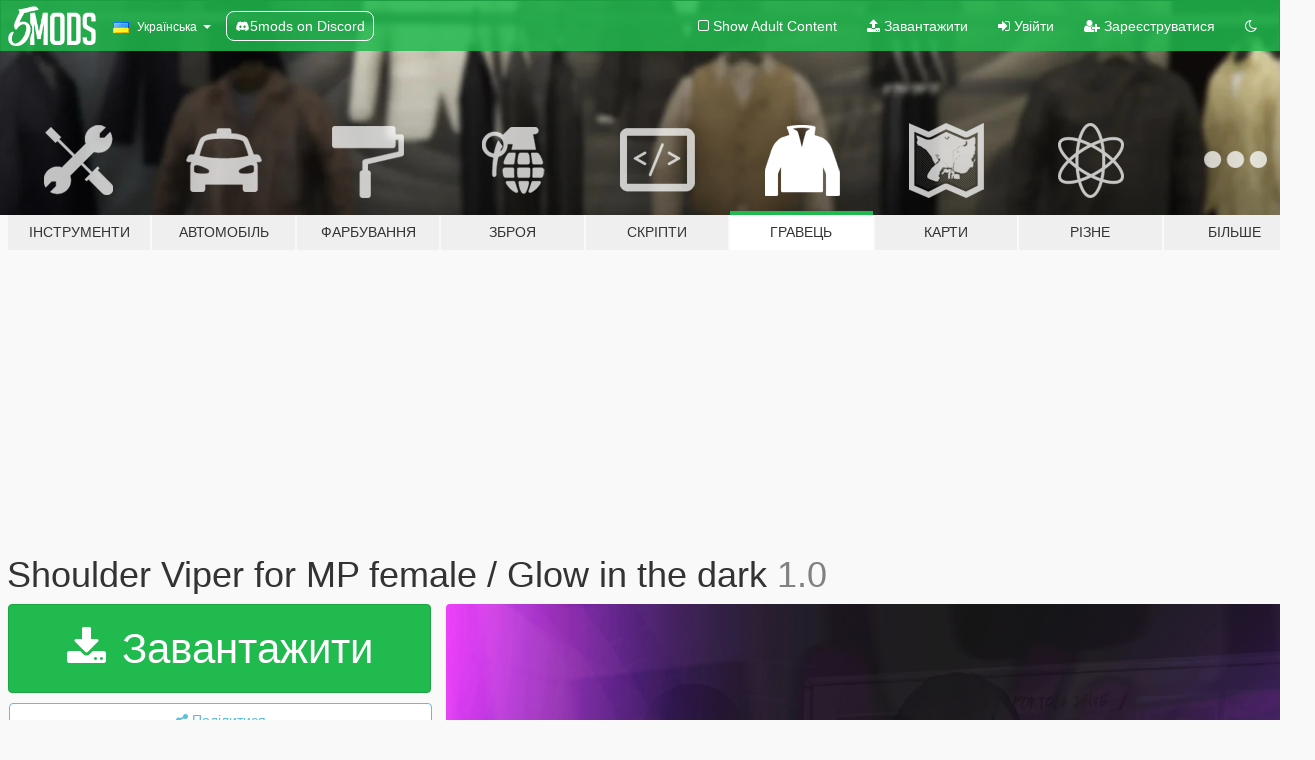

--- FILE ---
content_type: text/html; charset=utf-8
request_url: https://uk.gta5-mods.com/player/shoulder-viper-by-placocustoms-for-mp-female-glow-in-the-dark
body_size: 11076
content:

<!DOCTYPE html>
<html lang="uk" dir="ltr">
<head>
	<title>
		Shoulder Viper for MP female / Glow in the dark - GTA5-Mods.com
	</title>

		<script
		  async
		  src="https://hb.vntsm.com/v4/live/vms/sites/gta5-mods.com/index.js"
        ></script>

        <script>
          self.__VM = self.__VM || [];
          self.__VM.push(function (admanager, scope) {
            scope.Config.buildPlacement((configBuilder) => {
              configBuilder.add("billboard");
              configBuilder.addDefaultOrUnique("mobile_mpu").setBreakPoint("mobile")
            }).display("top-ad");

            scope.Config.buildPlacement((configBuilder) => {
              configBuilder.add("leaderboard");
              configBuilder.addDefaultOrUnique("mobile_mpu").setBreakPoint("mobile")
            }).display("central-ad");

            scope.Config.buildPlacement((configBuilder) => {
              configBuilder.add("mpu");
              configBuilder.addDefaultOrUnique("mobile_mpu").setBreakPoint("mobile")
            }).display("side-ad");

            scope.Config.buildPlacement((configBuilder) => {
              configBuilder.add("leaderboard");
              configBuilder.addDefaultOrUnique("mpu").setBreakPoint({ mediaQuery: "max-width:1200px" })
            }).display("central-ad-2");

            scope.Config.buildPlacement((configBuilder) => {
              configBuilder.add("leaderboard");
              configBuilder.addDefaultOrUnique("mobile_mpu").setBreakPoint("mobile")
            }).display("bottom-ad");

            scope.Config.buildPlacement((configBuilder) => {
              configBuilder.add("desktop_takeover");
              configBuilder.addDefaultOrUnique("mobile_takeover").setBreakPoint("mobile")
            }).display("takeover-ad");

            scope.Config.get('mpu').display('download-ad-1');
          });
        </script>

	<meta charset="utf-8">
	<meta name="viewport" content="width=320, initial-scale=1.0, maximum-scale=1.0">
	<meta http-equiv="X-UA-Compatible" content="IE=edge">
	<meta name="msapplication-config" content="none">
	<meta name="theme-color" content="#20ba4e">
	<meta name="msapplication-navbutton-color" content="#20ba4e">
	<meta name="apple-mobile-web-app-capable" content="yes">
	<meta name="apple-mobile-web-app-status-bar-style" content="#20ba4e">
	<meta name="csrf-param" content="authenticity_token" />
<meta name="csrf-token" content="o+VL5DzZ3gwbkRmne9f5BMAT1u4PniSJqJhksIqJp0rEbpC6zS9MUGS7SeC5XzjXN71nZXZohrrAiiq3YNeyfw==" />
	    <!--suppress ALL -->

    <meta property="og:url" content="https://uk.gta5-mods.com/player/shoulder-viper-by-placocustoms-for-mp-female-glow-in-the-dark">
    <meta property="og:title" content="Shoulder Viper for MP female / Glow in the dark">
    <meta property="og:description" content="Shoulder Viper [Replace or Add-on / FiveM / SP] =============================================== https://discord.gg/placocustoms =============================================== If you want more free stuff make sure you join https://discord.gg/placocustoms and give me a review  Installation: 1.Open OpenIV, 2. go to update\x64\dlcpacks\mpvinewood/x64/models/cdimages/mpvinewood_male.rpf/mp_m_freemode_01_mp_m_mpvinewood_01 Male 2.1 updat...">
    <meta property="og:site_name" content="GTA5-Mods.com">
    <meta property="og:image" content="https://img.gta5-mods.com/q75/images/shoulder-viper-by-placocustoms-for-mp-female-glow-in-the-dark/0d2856-ViperTaboada1.png">

    <meta name="twitter:card" content="summary_large_image">
    <meta name="twitter:site" content="@5mods">
    <meta name="twitter:title" content="Shoulder Viper for MP female / Glow in the dark">
    <meta name="twitter:description" content="Shoulder Viper [Replace or Add-on / FiveM / SP] =============================================== https://discord.gg/placocustoms =============================================== If you want more free stuff make sure you join https://discord.gg/placocustoms and give me a review  Installation: 1.Open OpenIV, 2. go to update\x64\dlcpacks\mpvinewood/x64/models/cdimages/mpvinewood_male.rpf/mp_m_freemode_01_mp_m_mpvinewood_01 Male 2.1 updat...">
    <meta name="twitter:image" content="https://img.gta5-mods.com/q75/images/shoulder-viper-by-placocustoms-for-mp-female-glow-in-the-dark/0d2856-ViperTaboada1.png">


	<link rel="shortcut icon" type="image/x-icon" href="https://images.gta5-mods.com/icons/favicon.png">
	<link rel="stylesheet" media="screen" href="/assets/application-7e510725ebc5c55e88a9fd87c027a2aa9e20126744fbac89762e0fd54819c399.css" />
	    <link rel="alternate" hreflang="id" href="https://id.gta5-mods.com/player/shoulder-viper-by-placocustoms-for-mp-female-glow-in-the-dark">
    <link rel="alternate" hreflang="ms" href="https://ms.gta5-mods.com/player/shoulder-viper-by-placocustoms-for-mp-female-glow-in-the-dark">
    <link rel="alternate" hreflang="bg" href="https://bg.gta5-mods.com/player/shoulder-viper-by-placocustoms-for-mp-female-glow-in-the-dark">
    <link rel="alternate" hreflang="ca" href="https://ca.gta5-mods.com/player/shoulder-viper-by-placocustoms-for-mp-female-glow-in-the-dark">
    <link rel="alternate" hreflang="cs" href="https://cs.gta5-mods.com/player/shoulder-viper-by-placocustoms-for-mp-female-glow-in-the-dark">
    <link rel="alternate" hreflang="da" href="https://da.gta5-mods.com/player/shoulder-viper-by-placocustoms-for-mp-female-glow-in-the-dark">
    <link rel="alternate" hreflang="de" href="https://de.gta5-mods.com/player/shoulder-viper-by-placocustoms-for-mp-female-glow-in-the-dark">
    <link rel="alternate" hreflang="el" href="https://el.gta5-mods.com/player/shoulder-viper-by-placocustoms-for-mp-female-glow-in-the-dark">
    <link rel="alternate" hreflang="en" href="https://www.gta5-mods.com/player/shoulder-viper-by-placocustoms-for-mp-female-glow-in-the-dark">
    <link rel="alternate" hreflang="es" href="https://es.gta5-mods.com/player/shoulder-viper-by-placocustoms-for-mp-female-glow-in-the-dark">
    <link rel="alternate" hreflang="fr" href="https://fr.gta5-mods.com/player/shoulder-viper-by-placocustoms-for-mp-female-glow-in-the-dark">
    <link rel="alternate" hreflang="gl" href="https://gl.gta5-mods.com/player/shoulder-viper-by-placocustoms-for-mp-female-glow-in-the-dark">
    <link rel="alternate" hreflang="ko" href="https://ko.gta5-mods.com/player/shoulder-viper-by-placocustoms-for-mp-female-glow-in-the-dark">
    <link rel="alternate" hreflang="hi" href="https://hi.gta5-mods.com/player/shoulder-viper-by-placocustoms-for-mp-female-glow-in-the-dark">
    <link rel="alternate" hreflang="it" href="https://it.gta5-mods.com/player/shoulder-viper-by-placocustoms-for-mp-female-glow-in-the-dark">
    <link rel="alternate" hreflang="hu" href="https://hu.gta5-mods.com/player/shoulder-viper-by-placocustoms-for-mp-female-glow-in-the-dark">
    <link rel="alternate" hreflang="mk" href="https://mk.gta5-mods.com/player/shoulder-viper-by-placocustoms-for-mp-female-glow-in-the-dark">
    <link rel="alternate" hreflang="nl" href="https://nl.gta5-mods.com/player/shoulder-viper-by-placocustoms-for-mp-female-glow-in-the-dark">
    <link rel="alternate" hreflang="nb" href="https://no.gta5-mods.com/player/shoulder-viper-by-placocustoms-for-mp-female-glow-in-the-dark">
    <link rel="alternate" hreflang="pl" href="https://pl.gta5-mods.com/player/shoulder-viper-by-placocustoms-for-mp-female-glow-in-the-dark">
    <link rel="alternate" hreflang="pt-BR" href="https://pt.gta5-mods.com/player/shoulder-viper-by-placocustoms-for-mp-female-glow-in-the-dark">
    <link rel="alternate" hreflang="ro" href="https://ro.gta5-mods.com/player/shoulder-viper-by-placocustoms-for-mp-female-glow-in-the-dark">
    <link rel="alternate" hreflang="ru" href="https://ru.gta5-mods.com/player/shoulder-viper-by-placocustoms-for-mp-female-glow-in-the-dark">
    <link rel="alternate" hreflang="sl" href="https://sl.gta5-mods.com/player/shoulder-viper-by-placocustoms-for-mp-female-glow-in-the-dark">
    <link rel="alternate" hreflang="fi" href="https://fi.gta5-mods.com/player/shoulder-viper-by-placocustoms-for-mp-female-glow-in-the-dark">
    <link rel="alternate" hreflang="sv" href="https://sv.gta5-mods.com/player/shoulder-viper-by-placocustoms-for-mp-female-glow-in-the-dark">
    <link rel="alternate" hreflang="vi" href="https://vi.gta5-mods.com/player/shoulder-viper-by-placocustoms-for-mp-female-glow-in-the-dark">
    <link rel="alternate" hreflang="tr" href="https://tr.gta5-mods.com/player/shoulder-viper-by-placocustoms-for-mp-female-glow-in-the-dark">
    <link rel="alternate" hreflang="uk" href="https://uk.gta5-mods.com/player/shoulder-viper-by-placocustoms-for-mp-female-glow-in-the-dark">
    <link rel="alternate" hreflang="zh-CN" href="https://zh.gta5-mods.com/player/shoulder-viper-by-placocustoms-for-mp-female-glow-in-the-dark">

  <script src="/javascripts/ads.js"></script>

		<!-- Nexus Google Tag Manager -->
		<script nonce="true">
//<![CDATA[
				window.dataLayer = window.dataLayer || [];

						window.dataLayer.push({
								login_status: 'Guest',
								user_id: undefined,
								gta5mods_id: undefined,
						});

//]]>
</script>
		<script nonce="true">
//<![CDATA[
				(function(w,d,s,l,i){w[l]=w[l]||[];w[l].push({'gtm.start':
				new Date().getTime(),event:'gtm.js'});var f=d.getElementsByTagName(s)[0],
				j=d.createElement(s),dl=l!='dataLayer'?'&l='+l:'';j.async=true;j.src=
				'https://www.googletagmanager.com/gtm.js?id='+i+dl;f.parentNode.insertBefore(j,f);
				})(window,document,'script','dataLayer','GTM-KCVF2WQ');

//]]>
</script>		<!-- End Nexus Google Tag Manager -->
</head>
<body class=" uk">
	<!-- Google Tag Manager (noscript) -->
	<noscript><iframe src="https://www.googletagmanager.com/ns.html?id=GTM-KCVF2WQ"
										height="0" width="0" style="display:none;visibility:hidden"></iframe></noscript>
	<!-- End Google Tag Manager (noscript) -->

<div id="page-cover"></div>
<div id="page-loading">
	<span class="graphic"></span>
	<span class="message">Завантаження...</span>
</div>

<div id="page-cover"></div>

<nav id="main-nav" class="navbar navbar-default">
  <div class="container">
    <div class="navbar-header">
      <a class="navbar-brand" href="/"></a>

      <ul class="nav navbar-nav">
        <li id="language-dropdown" class="dropdown">
          <a href="#language" class="dropdown-toggle" data-toggle="dropdown">
            <span class="famfamfam-flag-ua icon"></span>&nbsp;
            <span class="language-name">Українська</span>
            <span class="caret"></span>
          </a>

          <ul class="dropdown-menu dropdown-menu-with-footer">
                <li>
                  <a href="https://id.gta5-mods.com/player/shoulder-viper-by-placocustoms-for-mp-female-glow-in-the-dark">
                    <span class="famfamfam-flag-id"></span>
                    <span class="language-name">Bahasa Indonesia</span>
                  </a>
                </li>
                <li>
                  <a href="https://ms.gta5-mods.com/player/shoulder-viper-by-placocustoms-for-mp-female-glow-in-the-dark">
                    <span class="famfamfam-flag-my"></span>
                    <span class="language-name">Bahasa Melayu</span>
                  </a>
                </li>
                <li>
                  <a href="https://bg.gta5-mods.com/player/shoulder-viper-by-placocustoms-for-mp-female-glow-in-the-dark">
                    <span class="famfamfam-flag-bg"></span>
                    <span class="language-name">Български</span>
                  </a>
                </li>
                <li>
                  <a href="https://ca.gta5-mods.com/player/shoulder-viper-by-placocustoms-for-mp-female-glow-in-the-dark">
                    <span class="famfamfam-flag-catalonia"></span>
                    <span class="language-name">Català</span>
                  </a>
                </li>
                <li>
                  <a href="https://cs.gta5-mods.com/player/shoulder-viper-by-placocustoms-for-mp-female-glow-in-the-dark">
                    <span class="famfamfam-flag-cz"></span>
                    <span class="language-name">Čeština</span>
                  </a>
                </li>
                <li>
                  <a href="https://da.gta5-mods.com/player/shoulder-viper-by-placocustoms-for-mp-female-glow-in-the-dark">
                    <span class="famfamfam-flag-dk"></span>
                    <span class="language-name">Dansk</span>
                  </a>
                </li>
                <li>
                  <a href="https://de.gta5-mods.com/player/shoulder-viper-by-placocustoms-for-mp-female-glow-in-the-dark">
                    <span class="famfamfam-flag-de"></span>
                    <span class="language-name">Deutsch</span>
                  </a>
                </li>
                <li>
                  <a href="https://el.gta5-mods.com/player/shoulder-viper-by-placocustoms-for-mp-female-glow-in-the-dark">
                    <span class="famfamfam-flag-gr"></span>
                    <span class="language-name">Ελληνικά</span>
                  </a>
                </li>
                <li>
                  <a href="https://www.gta5-mods.com/player/shoulder-viper-by-placocustoms-for-mp-female-glow-in-the-dark">
                    <span class="famfamfam-flag-gb"></span>
                    <span class="language-name">English</span>
                  </a>
                </li>
                <li>
                  <a href="https://es.gta5-mods.com/player/shoulder-viper-by-placocustoms-for-mp-female-glow-in-the-dark">
                    <span class="famfamfam-flag-es"></span>
                    <span class="language-name">Español</span>
                  </a>
                </li>
                <li>
                  <a href="https://fr.gta5-mods.com/player/shoulder-viper-by-placocustoms-for-mp-female-glow-in-the-dark">
                    <span class="famfamfam-flag-fr"></span>
                    <span class="language-name">Français</span>
                  </a>
                </li>
                <li>
                  <a href="https://gl.gta5-mods.com/player/shoulder-viper-by-placocustoms-for-mp-female-glow-in-the-dark">
                    <span class="famfamfam-flag-es-gl"></span>
                    <span class="language-name">Galego</span>
                  </a>
                </li>
                <li>
                  <a href="https://ko.gta5-mods.com/player/shoulder-viper-by-placocustoms-for-mp-female-glow-in-the-dark">
                    <span class="famfamfam-flag-kr"></span>
                    <span class="language-name">한국어</span>
                  </a>
                </li>
                <li>
                  <a href="https://hi.gta5-mods.com/player/shoulder-viper-by-placocustoms-for-mp-female-glow-in-the-dark">
                    <span class="famfamfam-flag-in"></span>
                    <span class="language-name">हिन्दी</span>
                  </a>
                </li>
                <li>
                  <a href="https://it.gta5-mods.com/player/shoulder-viper-by-placocustoms-for-mp-female-glow-in-the-dark">
                    <span class="famfamfam-flag-it"></span>
                    <span class="language-name">Italiano</span>
                  </a>
                </li>
                <li>
                  <a href="https://hu.gta5-mods.com/player/shoulder-viper-by-placocustoms-for-mp-female-glow-in-the-dark">
                    <span class="famfamfam-flag-hu"></span>
                    <span class="language-name">Magyar</span>
                  </a>
                </li>
                <li>
                  <a href="https://mk.gta5-mods.com/player/shoulder-viper-by-placocustoms-for-mp-female-glow-in-the-dark">
                    <span class="famfamfam-flag-mk"></span>
                    <span class="language-name">Македонски</span>
                  </a>
                </li>
                <li>
                  <a href="https://nl.gta5-mods.com/player/shoulder-viper-by-placocustoms-for-mp-female-glow-in-the-dark">
                    <span class="famfamfam-flag-nl"></span>
                    <span class="language-name">Nederlands</span>
                  </a>
                </li>
                <li>
                  <a href="https://no.gta5-mods.com/player/shoulder-viper-by-placocustoms-for-mp-female-glow-in-the-dark">
                    <span class="famfamfam-flag-no"></span>
                    <span class="language-name">Norsk</span>
                  </a>
                </li>
                <li>
                  <a href="https://pl.gta5-mods.com/player/shoulder-viper-by-placocustoms-for-mp-female-glow-in-the-dark">
                    <span class="famfamfam-flag-pl"></span>
                    <span class="language-name">Polski</span>
                  </a>
                </li>
                <li>
                  <a href="https://pt.gta5-mods.com/player/shoulder-viper-by-placocustoms-for-mp-female-glow-in-the-dark">
                    <span class="famfamfam-flag-br"></span>
                    <span class="language-name">Português do Brasil</span>
                  </a>
                </li>
                <li>
                  <a href="https://ro.gta5-mods.com/player/shoulder-viper-by-placocustoms-for-mp-female-glow-in-the-dark">
                    <span class="famfamfam-flag-ro"></span>
                    <span class="language-name">Română</span>
                  </a>
                </li>
                <li>
                  <a href="https://ru.gta5-mods.com/player/shoulder-viper-by-placocustoms-for-mp-female-glow-in-the-dark">
                    <span class="famfamfam-flag-ru"></span>
                    <span class="language-name">Русский</span>
                  </a>
                </li>
                <li>
                  <a href="https://sl.gta5-mods.com/player/shoulder-viper-by-placocustoms-for-mp-female-glow-in-the-dark">
                    <span class="famfamfam-flag-si"></span>
                    <span class="language-name">Slovenščina</span>
                  </a>
                </li>
                <li>
                  <a href="https://fi.gta5-mods.com/player/shoulder-viper-by-placocustoms-for-mp-female-glow-in-the-dark">
                    <span class="famfamfam-flag-fi"></span>
                    <span class="language-name">Suomi</span>
                  </a>
                </li>
                <li>
                  <a href="https://sv.gta5-mods.com/player/shoulder-viper-by-placocustoms-for-mp-female-glow-in-the-dark">
                    <span class="famfamfam-flag-se"></span>
                    <span class="language-name">Svenska</span>
                  </a>
                </li>
                <li>
                  <a href="https://vi.gta5-mods.com/player/shoulder-viper-by-placocustoms-for-mp-female-glow-in-the-dark">
                    <span class="famfamfam-flag-vn"></span>
                    <span class="language-name">Tiếng Việt</span>
                  </a>
                </li>
                <li>
                  <a href="https://tr.gta5-mods.com/player/shoulder-viper-by-placocustoms-for-mp-female-glow-in-the-dark">
                    <span class="famfamfam-flag-tr"></span>
                    <span class="language-name">Türkçe</span>
                  </a>
                </li>
                <li>
                  <a href="https://uk.gta5-mods.com/player/shoulder-viper-by-placocustoms-for-mp-female-glow-in-the-dark">
                    <span class="famfamfam-flag-ua"></span>
                    <span class="language-name">Українська</span>
                  </a>
                </li>
                <li>
                  <a href="https://zh.gta5-mods.com/player/shoulder-viper-by-placocustoms-for-mp-female-glow-in-the-dark">
                    <span class="famfamfam-flag-cn"></span>
                    <span class="language-name">中文</span>
                  </a>
                </li>
          </ul>
        </li>
        <li class="discord-link">
          <a href="https://discord.gg/2PR7aMzD4U" target="_blank" rel="noreferrer">
            <img src="https://images.gta5-mods.com/site/discord-header.svg" height="15px" alt="">
            <span>5mods on Discord</span>
          </a>
        </li>
      </ul>
    </div>

    <ul class="nav navbar-nav navbar-right">
        <li>
          <a href="/adult_filter" title="Light mode">
              <span class="fa fa-square-o"></span>
            <span>Show Adult <span class="adult-filter__content-text">Content</span></span>
          </a>
        </li>
      <li class="hidden-xs">
        <a href="/upload">
          <span class="icon fa fa-upload"></span>
          Завантажити
        </a>
      </li>

        <li>
          <a href="/login?r=/player/shoulder-viper-by-placocustoms-for-mp-female-glow-in-the-dark">
            <span class="icon fa fa-sign-in"></span>
            <span class="login-text">Увійти</span>
          </a>
        </li>

        <li class="hidden-xs">
          <a href="/register?r=/player/shoulder-viper-by-placocustoms-for-mp-female-glow-in-the-dark">
            <span class="icon fa fa-user-plus"></span>
            Зареєструватися
          </a>
        </li>

        <li>
            <a href="/dark_mode" title="Dark mode">
              <span class="fa fa-moon-o"></span>
            </a>
        </li>

      <li id="search-dropdown">
        <a href="#search" class="dropdown-toggle" data-toggle="dropdown">
          <span class="fa fa-search"></span>
        </a>

        <div class="dropdown-menu">
          <div class="form-inline">
            <div class="form-group">
              <div class="input-group">
                <div class="input-group-addon"><span  class="fa fa-search"></span></div>
                <input type="text" class="form-control" placeholder="Пошук модів для GTA 5.">
              </div>
            </div>
            <button type="submit" class="btn btn-primary">
              Пошук
            </button>
          </div>
        </div>
      </li>
    </ul>
  </div>
</nav>

<div id="banner" class="player">
  <div class="container hidden-xs">
    <div id="intro">
      <h1 class="styled">Ласкаво просимо на GTA5-Mods.com</h1>
      <p>Select one of the following categories to start browsing the latest GTA 5 PC mods:</p>
    </div>
  </div>

  <div class="container">
    <ul id="navigation" class="clearfix uk">
        <li class="tools ">
          <a href="/tools">
            <span class="icon-category"></span>
            <span class="label-border"></span>
            <span class="label-category md-small">
              <span>Інструменти</span>
            </span>
          </a>
        </li>
        <li class="vehicles ">
          <a href="/vehicles">
            <span class="icon-category"></span>
            <span class="label-border"></span>
            <span class="label-category md-small">
              <span>Автомобіль</span>
            </span>
          </a>
        </li>
        <li class="paintjobs ">
          <a href="/paintjobs">
            <span class="icon-category"></span>
            <span class="label-border"></span>
            <span class="label-category md-small">
              <span>Фарбування</span>
            </span>
          </a>
        </li>
        <li class="weapons ">
          <a href="/weapons">
            <span class="icon-category"></span>
            <span class="label-border"></span>
            <span class="label-category ">
              <span>Зброя</span>
            </span>
          </a>
        </li>
        <li class="scripts ">
          <a href="/scripts">
            <span class="icon-category"></span>
            <span class="label-border"></span>
            <span class="label-category ">
              <span>Скріпти</span>
            </span>
          </a>
        </li>
        <li class="player active">
          <a href="/player">
            <span class="icon-category"></span>
            <span class="label-border"></span>
            <span class="label-category ">
              <span>Гравець</span>
            </span>
          </a>
        </li>
        <li class="maps ">
          <a href="/maps">
            <span class="icon-category"></span>
            <span class="label-border"></span>
            <span class="label-category ">
              <span>Карти</span>
            </span>
          </a>
        </li>
        <li class="misc ">
          <a href="/misc">
            <span class="icon-category"></span>
            <span class="label-border"></span>
            <span class="label-category ">
              <span>Різне</span>
            </span>
          </a>
        </li>
      <li id="more-dropdown" class="more dropdown">
        <a href="#more" class="dropdown-toggle" data-toggle="dropdown">
          <span class="icon-category"></span>
          <span class="label-border"></span>
          <span class="label-category ">
            <span>Більше</span>
          </span>
        </a>

        <ul class="dropdown-menu pull-right">
          <li>
            <a href="http://www.gta5cheats.com" target="_blank">
              <span class="fa fa-external-link"></span>
              GTA 5 Cheats
            </a>
          </li>
        </ul>
      </li>
    </ul>
  </div>
</div>

<div id="content">
  


<div id="file" class="container" data-user-file-id="198341">
  <div class="clearfix">
      <div id="top-ad" class="ad-container"></div>

    <h1>
      
      Shoulder Viper for MP female / Glow in the dark 
      <span class="version">1.0</span>

    </h1>
  </div>


    <div id="file-container" class="row">
      <div class="col-sm-5 col-lg-4">

          <a href="/player/shoulder-viper-by-placocustoms-for-mp-female-glow-in-the-dark/download/149083" class="btn btn-primary btn-download" >
            <span class="fa fa-download"></span>
            Завантажити
          </a>

        <div class="file-actions">

          <div class="row">
            <div class="col-xs-12 share-container">
              <div id="share-list">
                <ul>
                  <li>
                    <a href="#share-facebook" class="facebook" title="Поділитися у Фейсбук">
                      <span class="fa fa-facebook"></span>
                    </a>
                  </li>
                  <li>
                    <a href="#share-twitter" class="twitter" title="Поділитися у Твіттер" data-text="Shoulder Viper for MP female / Glow in the dark">
                      <span class="fa fa-twitter"></span>
                    </a>
                  </li>
                  <li>
                    <a href="#share-vk" class="vk" title="Поділитися ВКонтакте">
                      <span class="fa fa-vk"></span>
                    </a>
                  </li>
                </ul>
              </div>

              <button class="btn btn-o-info btn-block">
                <span class="fa fa-share-alt "></span>
                <span>Поділитися</span>
              </button>
            </div>

          </div>
        </div>
        <div class="panel panel-default">
          <div class="panel-body">
            <div class="user-panel row">
              <div class="col-xs-3">
                <a href="/users/Taboada">
                  <img class="img-responsive" src="https://img.gta5-mods.com/q75-w100-h100-cfill/avatars/1629110/16bc44-6768e47d53b56f6e7ec4531955b96175.jpg" alt="16bc44" />
                </a>
              </div>
              <div class="col-xs-9">
                <a class="username" href="/users/Taboada">Taboada</a>
                  <br/>
                  <div class="user-social">
                    










<a title="Discord Server" target="_blank" href="https://discord.gg/placocustoms "><span class="fa fa-discord size-30"></span></a>

                  </div>

                  


              </div>
            </div>
          </div>
        </div>

          <div class="panel panel-default hidden-xs">
            <div class="panel-body">
  <h3 class="mt-0">
    <i class="fa fa-list-alt"></i>
    <span class="translation_missing" title="translation missing: uk.user_file.all_versions">All Versions</span>
  </h3>
      <div class="well pull-left file-version-container ">
        <div class="pull-left">
          <i class="fa fa-file"></i>&nbsp;1.0 <span>(current)</span>
          <p>
            <span class="num-downloads">333 завантажень <span class="file-size">, 613,0 кБ</span></span>
            <br/><span class="num-downloads">27 Січня 2023</span>
          </p>
        </div>
        <div class="pull-right" >
                  <a target="_blank" href="https://www.virustotal.com/gui/file/70d172ae52107ec0b4499b2771840d695f0f741e32f95f9df5ef5297c0e356d3/detection/f-70d172ae52107ec0b4499b2771840d695f0f741e32f95f9df5ef5297c0e356d3-1674780387"><i data-container="body" data-trigger="hover" data-toggle="popover" data-placement="top" data-html="true" data-title="<b class='color-success'>This file is safe <i class='fa fa-check-circle-o'></i></b>" data-content="<i>This file has been scanned for viruses and is safe to download.</i>" class="fa fa-shield vt-version"></i></a>

              <a target="_blank" href="/player/shoulder-viper-by-placocustoms-for-mp-female-glow-in-the-dark/download/149083"><i class="fa fa-download download-version"></i></a>
        </div>
      </div>
</div>
          </div>

          <div id="side-ad" class="ad-container"></div>

        <div class="file-list">
            <div class="col-xs-12 hidden-xs">
              <h4>More mods by <a class="username" href="/users/Taboada">Taboada</a>:</h4>
                
<div class="file-list-obj">
  <a href="/player/shoulder-sage-by-placocustoms-for-mp-female-glow-in-the-dark-taboada" title="Shoulder Sage for MP Female / Glow in the dark" class="preview empty">

    <img title="Shoulder Sage for MP Female / Glow in the dark" class="img-responsive" alt="Shoulder Sage for MP Female / Glow in the dark" src="https://img.gta5-mods.com/q75-w500-h333-cfill/images/shoulder-sage-by-placocustoms-for-mp-female-glow-in-the-dark-taboada/e5c2e1-SageTaboada.png" />

      <ul class="categories">
            <li>Clothing</li>
      </ul>

      <div class="stats">
        <div>
        </div>
        <div>
          <span title="373 завантажень">
            <span class="fa fa-download"></span> 373
          </span>
          <span class="stats-likes" title="6 лайків">
            <span class="fa fa-thumbs-up"></span> 6
          </span>
        </div>
      </div>

  </a>
  <div class="details">
    <div class="top">
      <div class="name">
        <a href="/player/shoulder-sage-by-placocustoms-for-mp-female-glow-in-the-dark-taboada" title="Shoulder Sage for MP Female / Glow in the dark">
          <span dir="ltr">Shoulder Sage for MP Female / Glow in the dark</span>
        </a>
      </div>
        <div class="version" dir="ltr" title="1.1">1.1</div>
    </div>
    <div class="bottom">
      <span class="bottom-by">By</span> <a href="/users/Taboada" title="Taboada">Taboada</a>
    </div>
  </div>
</div>
            </div>

              <div class="col-xs-12 hidden-xs">
                <h4>More mods in <i><a href="/player">player</a></i> category:</h4>
                  
<div class="file-list-obj">
  <a href="/player/ig_georginacheng-special-physics" title="IG-GeorginaCheng Special Physics" class="preview empty">

    <img title="IG-GeorginaCheng Special Physics" class="img-responsive" alt="IG-GeorginaCheng Special Physics" src="https://img.gta5-mods.com/q75-w500-h333-cfill/images/ig_georginacheng-special-physics/43ed10-capa00.jpg" />

      <ul class="categories">
            <li>Skin</li>
      </ul>

      <div class="stats">
        <div>
            <span title="4.96 star rating">
              <span class="fa fa-star"></span> 4.96
            </span>
        </div>
        <div>
          <span title="1 завантаження">
            <span class="fa fa-download"></span> 3 151
          </span>
          <span class="stats-likes" title="75 лайків">
            <span class="fa fa-thumbs-up"></span> 75
          </span>
        </div>
      </div>

  </a>
  <div class="details">
    <div class="top">
      <div class="name">
        <a href="/player/ig_georginacheng-special-physics" title="IG-GeorginaCheng Special Physics">
          <span dir="ltr">IG-GeorginaCheng Special Physics</span>
        </a>
      </div>
        <div class="version" dir="ltr" title="1.0">1.0</div>
    </div>
    <div class="bottom">
      <span class="bottom-by">By</span> <a href="/users/Nivinha" title="Nivinha">Nivinha</a>
    </div>
  </div>
</div>
                  
<div class="file-list-obj">
  <a href="/player/gnarly-scars" title="Gnarly Scars for MP Male / Female" class="preview empty">

    <img title="Gnarly Scars for MP Male / Female" class="img-responsive" alt="Gnarly Scars for MP Male / Female" src="https://img.gta5-mods.com/q75-w500-h333-cfill/images/gnarly-scars/ff996c-IMG_0805.PNG" />

      <ul class="categories">
            <li>Skin</li>
      </ul>

      <div class="stats">
        <div>
            <span title="5.0 star rating">
              <span class="fa fa-star"></span> 5.0
            </span>
        </div>
        <div>
          <span title="759 завантажень">
            <span class="fa fa-download"></span> 759
          </span>
          <span class="stats-likes" title="30 лайків">
            <span class="fa fa-thumbs-up"></span> 30
          </span>
        </div>
      </div>

  </a>
  <div class="details">
    <div class="top">
      <div class="name">
        <a href="/player/gnarly-scars" title="Gnarly Scars for MP Male / Female">
          <span dir="ltr">Gnarly Scars for MP Male / Female</span>
        </a>
      </div>
    </div>
    <div class="bottom">
      <span class="bottom-by">By</span> <a href="/users/clutit" title="clutit">clutit</a>
    </div>
  </div>
</div>
                  
<div class="file-list-obj">
  <a href="/player/heartagram-chain-for-mp-male" title="Heartagram Chain for MP Male" class="preview empty">

    <img title="Heartagram Chain for MP Male" class="img-responsive" alt="Heartagram Chain for MP Male" src="https://img.gta5-mods.com/q75-w500-h333-cfill/images/heartagram-chain-for-mp-male/9fbb3f-display.png" />

      <ul class="categories">
            <li>Jewellery</li>
      </ul>

      <div class="stats">
        <div>
        </div>
        <div>
          <span title="28 завантажень">
            <span class="fa fa-download"></span> 28
          </span>
          <span class="stats-likes" title="1 лайк">
            <span class="fa fa-thumbs-up"></span> 1
          </span>
        </div>
      </div>

  </a>
  <div class="details">
    <div class="top">
      <div class="name">
        <a href="/player/heartagram-chain-for-mp-male" title="Heartagram Chain for MP Male">
          <span dir="ltr">Heartagram Chain for MP Male</span>
        </a>
      </div>
    </div>
    <div class="bottom">
      <span class="bottom-by">By</span> <a href="/users/cgb" title="cgb">cgb</a>
    </div>
  </div>
</div>
                  
<div class="file-list-obj">
  <a href="/player/improved-mp-freemode-clothes" title="MP Characters Overhaul" class="preview empty">

    <img title="MP Characters Overhaul" class="img-responsive" alt="MP Characters Overhaul" src="https://img.gta5-mods.com/q75-w500-h333-cfill/images/improved-mp-freemode-clothes/0c32cd-mpcharactersoverhaul.png" />

      <ul class="categories">
            <li>Clothing</li>
      </ul>

      <div class="stats">
        <div>
            <span title="5.0 star rating">
              <span class="fa fa-star"></span> 5.0
            </span>
        </div>
        <div>
          <span title="2 343 завантажень">
            <span class="fa fa-download"></span> 2 343
          </span>
          <span class="stats-likes" title="94 лайків">
            <span class="fa fa-thumbs-up"></span> 94
          </span>
        </div>
      </div>

  </a>
  <div class="details">
    <div class="top">
      <div class="name">
        <a href="/player/improved-mp-freemode-clothes" title="MP Characters Overhaul">
          <span dir="ltr">MP Characters Overhaul</span>
        </a>
      </div>
        <div class="version" dir="ltr" title="1.9 Legacy">1.9 Legacy</div>
    </div>
    <div class="bottom">
      <span class="bottom-by">By</span> <a href="/users/Alex106" title="Alex106">Alex106</a>
    </div>
  </div>
</div>
              </div>
        </div>
      </div>

      <div class="col-sm-7 col-lg-8">
          <div id="file-media">
            <!-- Cover Media -->
            <div class="text-center">

                <a target="_blank" class="thumbnail mfp-image cover-media" title="Shoulder Viper for MP female / Glow in the dark " href="https://img.gta5-mods.com/q95/images/shoulder-viper-by-placocustoms-for-mp-female-glow-in-the-dark/0d2856-ViperTaboada1.png"><img class="img-responsive" src="https://img.gta5-mods.com/q85-w800/images/shoulder-viper-by-placocustoms-for-mp-female-glow-in-the-dark/0d2856-ViperTaboada1.png" alt="0d2856 vipertaboada1" /></a>
            </div>

            <!-- Remaining Media -->
              <div class="media-thumbnails row">
                    <div class="col-xs-4 col-md-2">
                      <a target="_blank" class="thumbnail mfp-image" title="Shoulder Viper for MP female / Glow in the dark " href="https://img.gta5-mods.com/q95/images/shoulder-viper-by-placocustoms-for-mp-female-glow-in-the-dark/0d2856-ViperTaboada2.png"><img class="img-responsive" src="https://img.gta5-mods.com/q75-w350-h233-cfill/images/shoulder-viper-by-placocustoms-for-mp-female-glow-in-the-dark/0d2856-ViperTaboada2.png" alt="0d2856 vipertaboada2" /></a>
                    </div>
                    <div class="col-xs-4 col-md-2">
                      <a target="_blank" class="thumbnail mfp-image" title="Shoulder Viper for MP female / Glow in the dark " href="https://img.gta5-mods.com/q95/images/shoulder-viper-by-placocustoms-for-mp-female-glow-in-the-dark/0d2856-vipertaboada4.png"><img class="img-responsive" src="https://img.gta5-mods.com/q75-w350-h233-cfill/images/shoulder-viper-by-placocustoms-for-mp-female-glow-in-the-dark/0d2856-vipertaboada4.png" alt="0d2856 vipertaboada4" /></a>
                    </div>

              </div>

          </div>

        <h3 class="clearfix" dir="auto">
          <div class="pull-left file-stats">
            <i class="fa fa-cloud-download pull-left download-icon"></i>
            <div class="file-stat file-downloads pull-left">
              <span class="num-downloads">333</span>
              <label>Завантажень</label>
            </div>
            <i class="fa fa-thumbs-o-up pull-left like-icon"></i>
            <div class="file-stat file-likes pull-left">
              <span class="num-likes">8</span>
              <label>Лайків</label>
            </div>
          </div>

        </h3>
        <div id="featured-comment">
          <ul class="media-list pinned-comments">
            
          </ul>
        </div>
        <div class="visible-xs-block">
          <div class="panel panel-default">
            <div class="panel-body">
              <div class="file-description">
                      <span class="description-body description-collapsed" dir="auto">
                        Shoulder Viper [Replace or Add-on / FiveM / SP]<br/>===============================================<br/>https://discord.gg/placocustoms<br/>===============================================<br/>If you want more free stuff make sure you join<br/>https://discord.gg/placocustoms<br/>and give me a review<br/><br/>Installation:<br/>1.Open OpenIV,<br/>2. go to update\x64\dlcpacks\mpvinewood/x64/models/cdimages/mpvinewood_male.rpf/mp_m_freemode_01_mp_m_mpvinewood_01 Male<br/>2.1 update\x64\dlcpacks\mpvinewood/x64/models/cdimages/mpvinewood_female.rpf/mp_f_freemode_01_mp_f_mpvinewood_01 Female<br/>2.2 Grand Theft Auto V\x64v\model\cdimage\streamedpeds_players.rpf\player_one Franklin<br/>3.Drag everething from downloaded archive and put it in this folder.<br/>4.Enjoy!.<br/><br/><br/>DISCLAIMER: Not resell, not upload without giving credit
                        <div class="read-more-button-container">
                          <div class="read-more-gradient"></div>
                          <div class="read-more-button">Show Full Description</div>
                        </div>
                      </span>
              </div>
                <div id=tag-list>
                    <div>
                      <a href="/all/tags/clothing/most-downloaded">
                            <span class="label label-default">
                              <span class="fa fa-tag"></span>
                              Clothing
                            </span>
                      </a>
                    </div>
                </div>


              <div id="file-dates">

                <br/>
                <small title="пт., 27 січ. 2023, 00:45:55 +0000">
                  <strong>Перше завантаження:</strong>
                  27 Січня 2023
                  
                </small>

                  <br/>
                  <small title="пт., 27 січ. 2023, 03:13:59 +0000">
                    <strong>Останнє оновлення</strong>
                    27 Січня 2023
                  </small>

                  <br/>
                  <small title="нд., 11 січ. 2026, 02:56:27 +0000">
                    <strong>Last Downloaded:</strong>
                    11 Січня 2026
                  </small>
              </div>
            </div>
          </div>

          <div class="panel panel-default visible-xs-block">
            <div class="panel-body">
  <h3 class="mt-0">
    <i class="fa fa-list-alt"></i>
    <span class="translation_missing" title="translation missing: uk.user_file.all_versions">All Versions</span>
  </h3>
      <div class="well pull-left file-version-container ">
        <div class="pull-left">
          <i class="fa fa-file"></i>&nbsp;1.0 <span>(current)</span>
          <p>
            <span class="num-downloads">333 завантажень <span class="file-size">, 613,0 кБ</span></span>
            <br/><span class="num-downloads">27 Січня 2023</span>
          </p>
        </div>
        <div class="pull-right" >
                  <a target="_blank" href="https://www.virustotal.com/gui/file/70d172ae52107ec0b4499b2771840d695f0f741e32f95f9df5ef5297c0e356d3/detection/f-70d172ae52107ec0b4499b2771840d695f0f741e32f95f9df5ef5297c0e356d3-1674780387"><i data-container="body" data-trigger="hover" data-toggle="popover" data-placement="top" data-html="true" data-title="<b class='color-success'>This file is safe <i class='fa fa-check-circle-o'></i></b>" data-content="<i>This file has been scanned for viruses and is safe to download.</i>" class="fa fa-shield vt-version"></i></a>

              <a target="_blank" href="/player/shoulder-viper-by-placocustoms-for-mp-female-glow-in-the-dark/download/149083"><i class="fa fa-download download-version"></i></a>
        </div>
      </div>
</div>
          </div>

          <h3 class="clearfix comments-stats" dir="auto">
              <span class="pull-left">
                  <span class="num-comments" data-count="1">1 коментар</span>
              </span>
          </h3>
          <div id="comments_mobile"></div>

          <div class="file-list">
              <div class="col-xs-12">
                <h4>More mods by <a class="username" href="/users/Taboada">Taboada</a>:</h4>
                  
<div class="file-list-obj">
  <a href="/player/shoulder-sage-by-placocustoms-for-mp-female-glow-in-the-dark-taboada" title="Shoulder Sage for MP Female / Glow in the dark" class="preview empty">

    <img title="Shoulder Sage for MP Female / Glow in the dark" class="img-responsive" alt="Shoulder Sage for MP Female / Glow in the dark" src="https://img.gta5-mods.com/q75-w500-h333-cfill/images/shoulder-sage-by-placocustoms-for-mp-female-glow-in-the-dark-taboada/e5c2e1-SageTaboada.png" />

      <ul class="categories">
            <li>Clothing</li>
      </ul>

      <div class="stats">
        <div>
        </div>
        <div>
          <span title="373 завантажень">
            <span class="fa fa-download"></span> 373
          </span>
          <span class="stats-likes" title="6 лайків">
            <span class="fa fa-thumbs-up"></span> 6
          </span>
        </div>
      </div>

  </a>
  <div class="details">
    <div class="top">
      <div class="name">
        <a href="/player/shoulder-sage-by-placocustoms-for-mp-female-glow-in-the-dark-taboada" title="Shoulder Sage for MP Female / Glow in the dark">
          <span dir="ltr">Shoulder Sage for MP Female / Glow in the dark</span>
        </a>
      </div>
        <div class="version" dir="ltr" title="1.1">1.1</div>
    </div>
    <div class="bottom">
      <span class="bottom-by">By</span> <a href="/users/Taboada" title="Taboada">Taboada</a>
    </div>
  </div>
</div>
              </div>
          </div>

        </div>

        <div class="hidden-xs">

          <ul class="nav nav-tabs" role="tablist">
              <li role="presentation" class="active">
                <a class="url-push" href="#description_tab" aria-controls="home" role="tab" data-toggle="tab">
                  <i class="fa fa-file-text-o"></i>
                  &nbsp;Description
                </a>
              </li>
              <li role="presentation">
                <a class="url-push" href="#comments_tab" aria-controls="profile" role="tab" data-toggle="tab">
                  <i class="fa fa-comments-o"></i>
                  &nbsp;Comments (1)
                </a>
              </li>
          </ul>

          <div class="tab-content">

            <!-- Default / Description Tab -->
            <div role="tabpanel" class="tab-pane  active " id="description_tab">
              <div class="panel panel-default" style="margin-top: 8px">
                <div class="panel-body">
                  <div class="file-description">
                        <span class="description-body " dir="auto">
                          Shoulder Viper [Replace or Add-on / FiveM / SP]<br/>===============================================<br/>https://discord.gg/placocustoms<br/>===============================================<br/>If you want more free stuff make sure you join<br/>https://discord.gg/placocustoms<br/>and give me a review<br/><br/>Installation:<br/>1.Open OpenIV,<br/>2. go to update\x64\dlcpacks\mpvinewood/x64/models/cdimages/mpvinewood_male.rpf/mp_m_freemode_01_mp_m_mpvinewood_01 Male<br/>2.1 update\x64\dlcpacks\mpvinewood/x64/models/cdimages/mpvinewood_female.rpf/mp_f_freemode_01_mp_f_mpvinewood_01 Female<br/>2.2 Grand Theft Auto V\x64v\model\cdimage\streamedpeds_players.rpf\player_one Franklin<br/>3.Drag everething from downloaded archive and put it in this folder.<br/>4.Enjoy!.<br/><br/><br/>DISCLAIMER: Not resell, not upload without giving credit
                        </span>
                  </div>
                <div id=tag-list>
                    <div>
                      <a href="/all/tags/clothing/most-downloaded">
                            <span class="label label-default">
                              <span class="fa fa-tag"></span>
                              Clothing
                            </span>
                      </a>
                    </div>
                </div>


                  <div id="file-dates">

                    <br/>
                    <small title="пт., 27 січ. 2023, 00:45:55 +0000">
                      <strong>Перше завантаження:</strong>
                      27 Січня 2023
                      
                    </small>

                      <br/>
                      <small title="пт., 27 січ. 2023, 03:13:59 +0000">
                        <strong>Останнє оновлення</strong>
                        27 Січня 2023
                      </small>

                      <br/>
                      <small title="нд., 11 січ. 2026, 02:56:27 +0000">
                        <strong>Last Downloaded:</strong>
                        11 Січня 2026
                      </small>
                  </div>
                </div>
              </div>
            </div>

            <!-- Comments Tab -->
            <div role="tabpanel" class="tab-pane " id="comments_tab">
              <div id="comments">
                <ul class="media-list pinned-comments">
                 

                </ul>


                <ul class="media-list comments-list">
                  
    <li id="comment-2117838" class="comment media " data-comment-id="2117838" data-username="ReNNie" data-mentions="[&quot;Taboada&quot;]">
      <div class="media-left">
        <a href="/users/ReNNie"><img class="media-object" src="https://img.gta5-mods.com/q75-w100-h100-cfill/avatars/11914/21f196-!!!ReNNie_avatar_no_outside.png" alt="21f196 !!!rennie avatar no outside" /></a>
      </div>
      <div class="media-body">
        <div class="panel panel-default">
          <div class="panel-body">
            <div class="media-heading clearfix">
              <div class="pull-left flip" dir="auto">
                <a href="/users/ReNNie">ReNNie</a>
                    <label class="label label-warning">Модератор</label>
              </div>
              <div class="pull-right flip">
                

                
              </div>
            </div>

            <div class="comment-text " dir="auto"><p><a class="mention" href="/users/Taboada">@Taboada</a> do not include your name in the title </p></div>

            <div class="media-details clearfix">
              <div class="row">
                <div class="col-md-8 text-left flip">


                  

                  
                </div>
                <div class="col-md-4 text-right flip" title="пт., 27 січ. 2023, 06:57:15 +0000">27 Січня 2023</div>
              </div>
            </div>
          </div>
        </div>
      </div>
    </li>

               </ul>

                  <div class="alert alert-info">
                    Долучайтеся до розмови! <a href="/login?r=/player/shoulder-viper-by-placocustoms-for-mp-female-glow-in-the-dark">увійдіть</a> чи <a href="/register?r=/player/shoulder-viper-by-placocustoms-for-mp-female-glow-in-the-dark">зареєструйтеся</a> до аккаунту щоби додати коментар.
                  </div>
              </div>
            </div>

          </div>

            <div id="central-ad-2" class="ad-container"></div>
        </div>
      </div>
    </div>

  <div class="modal fade" id="downloadModal" tabindex="-1" role="dialog">
    <div class="modal-dialog" role="document">
      <div class="modal-content">
        <div class="modal-body">
          <div class="panel panel-default">
            <div class="panel-body">
  <h3 class="mt-0">
    <i class="fa fa-list-alt"></i>
    <span class="translation_missing" title="translation missing: uk.user_file.all_versions">All Versions</span>
  </h3>
      <div class="well pull-left file-version-container ">
        <div class="pull-left">
          <i class="fa fa-file"></i>&nbsp;1.0 <span>(current)</span>
          <p>
            <span class="num-downloads">333 завантажень <span class="file-size">, 613,0 кБ</span></span>
            <br/><span class="num-downloads">27 Січня 2023</span>
          </p>
        </div>
        <div class="pull-right" >
                  <a target="_blank" href="https://www.virustotal.com/gui/file/70d172ae52107ec0b4499b2771840d695f0f741e32f95f9df5ef5297c0e356d3/detection/f-70d172ae52107ec0b4499b2771840d695f0f741e32f95f9df5ef5297c0e356d3-1674780387"><i data-container="body" data-trigger="hover" data-toggle="popover" data-placement="top" data-html="true" data-title="<b class='color-success'>This file is safe <i class='fa fa-check-circle-o'></i></b>" data-content="<i>This file has been scanned for viruses and is safe to download.</i>" class="fa fa-shield vt-version"></i></a>

              <a target="_blank" href="/player/shoulder-viper-by-placocustoms-for-mp-female-glow-in-the-dark/download/149083"><i class="fa fa-download download-version"></i></a>
        </div>
      </div>
</div>
          </div>
        </div>
        <div class="modal-footer">
          <button type="button" class="btn btn-default" data-dismiss="modal">Close</button>
        </div>
      </div><!-- /.modal-content -->
    </div><!-- /.modal-dialog -->
  </div>
</div>

</div>
<div id="footer">
  <div class="container">

    <div class="row">

      <div class="col-sm-4 col-md-4">

        <a href="/users/Slim Trashman" class="staff">Designed in Alderney</a><br/>
        <a href="/users/rappo" class="staff">Made in Los Santos</a>

      </div>

      <div class="col-sm-8 col-md-8 hidden-xs">

        <div class="col-md-4 hidden-sm hidden-xs">
          <ul>
            <li>
              <a href="/tools">Інструменти для моддінгу GTA 5</a>
            </li>
            <li>
              <a href="/vehicles">Автомобільні моди GTA 5</a>
            </li>
            <li>
              <a href="/paintjobs">Фарбування до авто GTA 5</a>
            </li>
            <li>
              <a href="/weapons">Моди на зброю GTA 5</a>
            </li>
            <li>
              <a href="/scripts">Скриптові моди GTA 5</a>
            </li>
            <li>
              <a href="/player">Моди на гравця GTA 5.</a>
            </li>
            <li>
              <a href="/maps">Картові моди GTA 5</a>
            </li>
            <li>
              <a href="/misc">Різні моди на GTA 5</a>
            </li>
          </ul>
        </div>

        <div class="col-sm-4 col-md-4 hidden-xs">
          <ul>
            <li>
              <a href="/all">Останні файли</a>
            </li>
            <li>
              <a href="/all/tags/featured">Рекомендовані файли</a>
            </li>
            <li>
              <a href="/all/most-liked">Найбільш сподобані файли</a>
            </li>
            <li>
              <a href="/all/most-downloaded">Найбільш завантажені файли</a>
            </li>
            <li>
              <a href="/all/highest-rated">Файли з великим рейтингом</a>
            </li>
            <li>
              <a href="/leaderboard">Таблиця лидерів GTA5-Mods.com</a>
            </li>
          </ul>
        </div>

        <div class="col-sm-4 col-md-4">
          <ul>
            <li>
              <a href="/contact">
                Контакти
              </a>
            </li>
            <li>
              <a href="/privacy">
                Політика Конфіденційності
              </a>
            </li>
            <li>
              <a href="/terms">
                Terms of Use
              </a>
            </li>
            <li>
              <a href="https://www.cognitoforms.com/NexusMods/_5ModsDMCAForm">
                DMCA
              </a>
            </li>
            <li>
              <a href="https://www.twitter.com/5mods" class="social" target="_blank" rel="noreferrer" title="@5mods в Твіттері">
                <span class="fa fa-twitter-square"></span>
                @5mods в Твіттері
              </a>
            </li>
            <li>
              <a href="https://www.facebook.com/5mods" class="social" target="_blank" rel="noreferrer" title="5mods в Фейсбуці">
                <span class="fa fa-facebook-official"></span>
                5mods в Фейсбуці
              </a>
            </li>
            <li>
              <a href="https://discord.gg/2PR7aMzD4U" class="social" target="_blank" rel="noreferrer" title="5mods on Discord">
                <img src="https://images.gta5-mods.com/site/discord-footer.svg#discord" height="15px" alt="">
                5mods on Discord
              </a>
            </li>
          </ul>
        </div>

      </div>

    </div>
  </div>
</div>

<script src="/assets/i18n-df0d92353b403d0e94d1a4f346ded6a37d72d69e9a14f2caa6d80e755877da17.js"></script>
<script src="/assets/translations-a23fafd59dbdbfa99c7d1d49b61f0ece1d1aff5b9b63d693ca14bfa61420d77c.js"></script>
<script type="text/javascript">
		I18n.defaultLocale = 'en';
		I18n.locale = 'uk';
		I18n.fallbacks = true;

		var GTA5M = {User: {authenticated: false}};
</script>
<script src="/assets/application-d3801923323270dc3fae1f7909466e8a12eaf0dc3b846aa57c43fa1873fe9d56.js"></script>
  <script type="application/ld+json">
    {
      "@context": "http://schema.org",
      "@type": "CreativeWork",
      "about": "Grand Theft Auto V",
      "aggregateRating": {
        "@type": "AggregateRating",
        "ratingValue": "0.0",
        "reviewCount": "0",
        "bestRating": 5,
        "worstRating": 0.5
      },
      "author": "Taboada",
      "comment_count": "1",
      "dateModified": "2023-01-27T03:13:59Z",
      "datePublished": "2023-01-27T00:45:55Z",
      "name": "Shoulder Viper for MP female / Glow in the dark"
    }
  </script>
  <script type="application/ld+json">
    {
      "@context": "http://schema.org",
      "@type": "BreadcrumbList",
      "itemListElement": [{
        "@type": "ListItem",
        "position": 1,
        "item": {
          "@id": "https://www.gta5-mods.com/player",
          "name": "Гравець"
        }
      },{
        "@type": "ListItem",
        "position": 2,
        "item": {
          "@id": "https://www.gta5-mods.com/player/shoulder-viper-by-placocustoms-for-mp-female-glow-in-the-dark",
          "name": "Shoulder Viper for MP female / Glow in the dark"
        }
      }]
    }

  </script>

  <script src="https://apis.google.com/js/platform.js"></script>


<!-- Quantcast Tag -->
<script type="text/javascript">
		var _qevents = _qevents || [];
		(function () {
				var elem = document.createElement('script');
				elem.src = (document.location.protocol == "https:" ? "https://secure" : "http://edge") + ".quantserve.com/quant.js";
				elem.async = true;
				elem.type = "text/javascript";
				var scpt = document.getElementsByTagName('script')[0];
				scpt.parentNode.insertBefore(elem, scpt);
		})();
		_qevents.push({
				qacct: "p-bcgV-fdjlWlQo"
		});
</script>
<noscript>
	<div style="display:none;">
		<img src="//pixel.quantserve.com/pixel/p-bcgV-fdjlWlQo.gif" border="0" height="1" width="1" alt="Quantcast"/>
	</div>
</noscript>
<!-- End Quantcast tag -->

<!-- Ad Blocker Checks -->
<script type="application/javascript">
    (function () {
        console.log("ABD: ", window.AdvertStatus);
        if (window.AdvertStatus === undefined) {
            var container = document.createElement('div');
            container.classList.add('container');

            var div = document.createElement('div');
            div.classList.add('alert', 'alert-warning');
            div.innerText = "Ad-blockers can cause errors with the image upload service, please consider turning them off if you have issues.";
            container.appendChild(div);

            var upload = document.getElementById('upload');
            if (upload) {
                upload.insertBefore(container, upload.firstChild);
            }
        }
    })();
</script>



<div class="js-paloma-hook" data-id="1768992326235">
  <script type="text/javascript">
    (function(){
      // Do not continue if Paloma not found.
      if (window['Paloma'] === undefined) {
        return true;
      }

      Paloma.env = 'production';

      // Remove any callback details if any
      $('.js-paloma-hook[data-id!=' + 1768992326235 + ']').remove();

      var request = {"resource":"UserFile","action":"index","params":{}};

      Paloma.engine.setRequest({
        id: "1768992326235",
        resource: request['resource'],
        action: request['action'],
        params: request['params']});
    })();
  </script>
</div>
</body>
</html>
